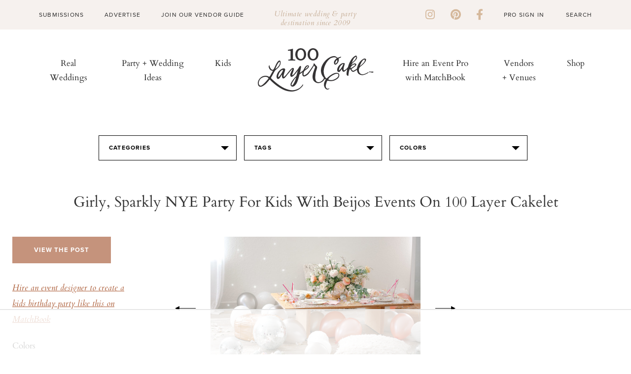

--- FILE ---
content_type: text/html; charset=UTF-8
request_url: https://www.100layercake.com/wedding-ideas/new-years-eve/192134/girly-sparkly-nye-party-for-kids-with-beijos-events-on-100-layer-cakelet
body_size: 9713
content:
<!doctype html>
<!--[if lt IE 7]>      <html class="no-js lt-ie9 lt-ie8 lt-ie7"> <![endif]-->
<!--[if IE 7]>         <html class="no-js lt-ie9 lt-ie8"> <![endif]-->
<!--[if IE 8]>         <html class="no-js lt-ie9"> <![endif]-->
<!--[if gt IE 8]><!--> <html class="no-js"> <!--<![endif]-->
<head>
	<title>Girly, sparkly NYE party for kids with Beijos Events on 100 Layer Cakelet | Wedding & Party Ideas | 100 Layer Cake</title>
<meta http-equiv="Content-Type" content="text/html; charset=utf-8" /><meta name="viewport" content="width=device-width, initial-scale=1">
<meta http-equiv="X-UA-Compatible" content="IE=Edge,chrome=1"/>
<meta name="p:domain_verify" content="f63a553e1c89edf72459757e16dc88eb"/>
<meta name="description" content="">
<meta property="fb:app_id" content="496625063758347"/>
<meta property="fb:admins" content="10155598700277102"/>
<meta property="fb:admins" content="10205144681790499"/>
<link rel="shortcut icon" href="/favicon.ico"/>
<link rel="apple-touch-icon" sizes="57x57" href="/apple-touch-icon-57x57.png">
<link rel="apple-touch-icon" sizes="60x60" href="/apple-touch-icon-60x60.png">
<link rel="apple-touch-icon" sizes="72x72" href="/apple-touch-icon-72x72.png">
<link rel="apple-touch-icon" sizes="76x76" href="/apple-touch-icon-76x76.png">
<link rel="apple-touch-icon" sizes="114x114" href="/apple-touch-icon-114x114.png">
<link rel="apple-touch-icon" sizes="120x120" href="/apple-touch-icon-120x120.png">
<link rel="apple-touch-icon" sizes="144x144" href="/apple-touch-icon-144x144.png">
<link rel="apple-touch-icon" sizes="152x152" href="/apple-touch-icon-152x152.png">
<link rel="apple-touch-icon" sizes="180x180" href="/apple-touch-icon-180x180.png">
<link rel="icon" type="image/png" href="/favicon-32x32.png" sizes="32x32">
<link rel="icon" type="image/png" href="/favicon-194x194.png" sizes="194x194">
<link rel="icon" type="image/png" href="/favicon-96x96.png" sizes="96x96">
<link rel="icon" type="image/png" href="/android-chrome-192x192.png" sizes="192x192">
<link rel="icon" type="image/png" href="/favicon-16x16.png" sizes="16x16">
<link rel="manifest" href="/manifest.json">
<link rel="mask-icon" href="/safari-pinned-tab.svg" color="#e590af">
<meta name="apple-mobile-web-app-title" content="100 Layer Cake">
<meta name="application-name" content="100 Layer Cake">
<meta name="msapplication-TileColor" content="#da532c">
<meta name="msapplication-TileImage" content="/mstile-144x144.png">
<meta name="theme-color" content="#ffffff">
<link rel="stylesheet" id="font-awesome-css" href="https://cdnjs.cloudflare.com/ajax/libs/font-awesome/6.1.1/css/all.min.css?ver=6.1.1" type="text/css" media="all">
<link rel="stylesheet" type="text/css" href="//fonts.googleapis.com/css?family=Cardo"/>
<link rel="stylesheet" href="https://cdn.jsdelivr.net/npm/bootstrap@4.3.1/dist/css/bootstrap.min.css"
      integrity="sha384-ggOyR0iXCbMQv3Xipma34MD+dH/1fQ784/j6cY/iJTQUOhcWr7x9JvoRxT2MZw1T" crossorigin="anonymous">

<!-- Google tag (gtag.js) -->
<script async src="https://www.googletagmanager.com/gtag/js?id=G-BKWQ46MQDS"></script>
<script>
	window.dataLayer = window.dataLayer || [];

	function gtag() {
		dataLayer.push(arguments);
	}

	gtag('js', new Date());

	gtag('config', 'G-BKWQ46MQDS');
	gtag('config', 'UA-7439893-2');
</script>

<!-- Pinterest Tag -->
<script>
	!function ( e ) {
		if ( !window.pintrk ) {
			window.pintrk = function () {
				window.pintrk.queue.push(Array.prototype.slice.call(arguments))
			};
			var n = window.pintrk;
			n.queue = [], n.version = "3.0";
			var t = document.createElement("script");
			t.async = !0, t.src = e;
			var r = document.getElementsByTagName("script")[0];
			r.parentNode.insertBefore(t, r)
		}
	}("https://s.pinimg.com/ct/core.js");
	pintrk('load', '2614418983097', { em: '<user_email_address>' });
	pintrk('page');
</script>
<noscript>
	<img height="1" width="1" style="display:none;" alt=""
	     src="https://ct.pinterest.com/v3/?event=init&tid=2614418983097&pd[em]=<hashed_email_address>&noscript=1"/>
</noscript>
<!-- end Pinterest Tag -->


<script src="https://code.jquery.com/jquery-3.3.1.slim.min.js" integrity="sha384-q8i/X+965DzO0rT7abK41JStQIAqVgRVzpbzo5smXKp4YfRvH+8abtTE1Pi6jizo" crossorigin="anonymous"></script>
<script src="https://cdn.jsdelivr.net/npm/popper.js@1.14.7/dist/umd/popper.min.js" integrity="sha384-UO2eT0CpHqdSJQ6hJty5KVphtPhzWj9WO1clHTMGa3JDZwrnQq4sF86dIHNDz0W1"
        crossorigin="anonymous"></script>
<script src="https://cdn.jsdelivr.net/npm/bootstrap@4.3.1/dist/js/bootstrap.min.js" integrity="sha384-JjSmVgyd0p3pXB1rRibZUAYoIIy6OrQ6VrjIEaFf/nJGzIxFDsf4x0xIM+B07jRM"
        crossorigin="anonymous"></script>
<script type="text/javascript" src="https://cdnjs.cloudflare.com/ajax/libs/font-awesome/6.1.1/js/all.min.js?ver=6.1.1" id="font-awesome-js"></script>
<script type="text/javascript" src="https://cdnjs.cloudflare.com/ajax/libs/font-awesome/6.1.1/js/v4-shims.min.js?ver=6.1.1" id="font-awesome-4-shim-js"></script>

			<meta property="og:image" content="http://100lclive.s3.amazonaws.com/img/ideas/landscape/192134.jpg"/>
	<script src="https://use.typekit.net/yrn2deh.js"></script><script>try{Typekit.load({ async: true });}catch(e){}</script><link href="https://fonts.googleapis.com/css?family=Cardo" rel="stylesheet" type="text/css"><link rel="stylesheet" type="text/css" media="all" href="/wp-content/themes/100layercake2022/style.css?ver=29" /><link rel="stylesheet" type="text/css" media="all" href="/wp-content/themes/100layercake2022/_static/styles/main.css?ver=29" /><link rel="stylesheet" type="text/css" media="all" href="/assets/css/v5/v5-wrap.css?ver=29" /><link rel="stylesheet" type="text/css" media="all" href="/assets/css/style.css?ver=29" /><link rel="stylesheet" type="text/css" media="all" href="/assets/css/style-modern.css?ver=1765152382" /><link rel="stylesheet" type="text/css" href="/assets/js/lib/fancybox/jquery.fancybox-1.3.1.css" /><script type="text/javascript" src="https://cdnjs.cloudflare.com/ajax/libs/modernizr/2.8.3/modernizr.min.js"></script><script type="text/javascript" src="https://cdnjs.cloudflare.com/ajax/libs/respond.js/1.4.2/respond.min.js"></script><script type="text/javascript" src="https://cdnjs.cloudflare.com/ajax/libs/js-cookie/2.1.0/js.cookie.min.js"></script>
</head>
<body class="cps ">
<div id="fb-root"></div><div id="fb-root"></div>
<script async defer crossorigin="anonymous" src="https://connect.facebook.net/en_US/sdk.js#xfbml=1&version=v9.0&appId=496625063758347&autoLogAppEvents=1" nonce="GD3qpj0q"></script>
<div id="container">
	<!-- Begin Hello Bar -->
<div id="hello-bar" class="alcwp">
  <div class="container">
    <div class="left">
      <div class="menu-hello-bar-left-container">
        <ul id="menu-hello-bar-left" class="menu">
          <li id="menu-item-481" class="menu-item menu-item-type-custom menu-item-object-custom menu-item-481"><a href="/submissions/">Submissions</a></li>
          <li id="menu-item-482" class="menu-item menu-item-type-custom menu-item-object-custom menu-item-482"><a href="/advertise/">Advertise</a></li>
          <li id="menu-item-483" class="menu-item menu-item-type-custom menu-item-object-custom menu-item-483"><a href="/wedding-vendors/grow-my-wedding-business">Join Our Vendor Guide</a></li>
        </ul>
      </div>
    </div>
    <div class="message">
      <p>Ultimate wedding &amp; party destination since 2009</p>
    </div>
    <div class="right">
      <div class="social-links">
        <a href="https://instagram.com/100_layercake/" target="_blank"><i class="fa fa-brands fa-instagram"></i></a>
        <a href="https://pinterest.com/100layercake/" target="_blank"><i class="fa fa-brands fa-pinterest"></i></a>
        <a href="https://www.facebook.com/100layercake" target="_blank"><i class="fa fa-brands fa-facebook-f"></i></a>
      </div>
      <div class="menu-hello-bar-right-container">
        <ul id="menu-hello-bar-right" class="menu">
                      <li id="menu-item-124" class="menu-item menu-item-type-custom menu-item-object-custom menu-item-124"><a href="/account/login/">Pro Sign In</a></li>
                    </ul>
      </div>
      <form method="get" id="search-form" action="/">
        <input type="text" class="search_input" value="Search" name="s" id="s" onfocus="if (this.value == 'Search') {this.value = '';}" onblur="if (this.value == '') {this.value = 'Search';}">
      </form>
    </div>
  </div>
</div>
<!-- Begin Header -->
<header id="header-main" class="alcwp">
  <a href="javascript:void(0)" id="mobile-nav-toggle">
    <span></span>
    <span></span>
    <span></span>
  </a>
  <div class="container">
    <div id="menu-left" class="nav-bar">
      <nav id="menu" class="nav-menu" role="navigation">
        <ul class="nav-list">
          <li id="menu-item-510" class="menu-item menu-item-type-taxonomy menu-item-object-category menu-item-510"><a href="/category/real-weddings/">Real Weddings</a></li>
          <li id="menu-item-490" class="menu-item menu-item-type-custom menu-item-object-custom menu-item-490"><a href="/wedding-ideas/">Party + Wedding Ideas</a></li>
          <li id="menu-item-491" class="menu-item menu-item-type-custom menu-item-object-custom menu-item-491"><a href="/category/kids-parties/">Kids</a></li>
        </ul>
      </nav>
    </div>

    <div id="logo">
      <a href="/" target="_self" class="logo"><img src="/wp-content/uploads/2022/09/logo.svg" alt="100 Layer Cake"></a>
    </div>

    <div id="menu-right" class="nav-bar">
      <nav id="menu" class="nav-menu" role="navigation">
        <ul class="nav-list">
          <li id="menu-item-492" class="menu-item menu-item-type-custom menu-item-object-custom menu-item-492"><a target="_blank" rel="noopener" href="https://www.matchbook.app">Hire an Event Pro with MatchBook</a></li>
          <li id="menu-item-493" class="menu-item menu-item-type-custom menu-item-object-custom menu-item-493"><a href="/wedding-vendors/">Vendors + Venues</a></li>
          <li id="menu-item-126387" class="menu-item menu-item-type-post_type menu-item-object-page menu-item-126387"><a href="/wedding-dresses/">Shop</a></li>
        </ul>
      </nav>
    </div>
  </div>
</header>
<!-- Begin Slideout Menu -->
<div id="slideout-menu" class="alcwp">
  <div id="mobile-search">
    <form method="get" id="search-form" action="/">
      <input type="text" class="search_input" value="Search" name="s" id="s" onfocus="if (this.value == 'Search') {this.value = '';}" onblur="if (this.value == '') {this.value = 'Search';}">
    </form>
  </div>
  <nav id="slideout-nav">
    <div id="menu-padding">
      <div class="menu-mobile-top-container">
        <ul id="menu-mobile-top" class="menu">
          <li id="menu-item-547" class="menu-item menu-item-type-taxonomy menu-item-object-category menu-item-547"><a href="/category/real-weddings/">Real Weddings</a></li>
          <li id="menu-item-182" class="menu-item menu-item-type-custom menu-item-object-custom menu-item-182"><a href="/wedding-ideas/">Party + Wedding Ideas</a></li>
          <li id="menu-item-487" class="menu-item menu-item-type-custom menu-item-object-custom menu-item-487"><a href="/kids-parties/">Kids</a></li>
          <li id="menu-item-488" class="menu-item menu-item-type-custom menu-item-object-custom menu-item-488"><a target="_blank" rel="noopener" href="https://www.matchbook.app">Hire an Event Pro with MatchBook</a></li>
          <li id="menu-item-489" class="menu-item menu-item-type-custom menu-item-object-custom menu-item-489"><a href="/wedding-vendors/">Vendors + Venues</a></li>
          <li id="menu-item-126395" class="menu-item menu-item-type-post_type menu-item-object-page menu-item-126395"><a href="/wedding-dresses/">Shop</a></li>
        </ul>
      </div>
      <div class="menu-mobile-lower-container">
        <ul id="menu-mobile-lower" class="menu">
          <li id="menu-item-484" class="menu-item menu-item-type-custom menu-item-object-custom menu-item-484"><a href="/submissions/">Submissions</a></li>
          <li id="menu-item-485" class="menu-item menu-item-type-custom menu-item-object-custom menu-item-485"><a href="/advertise/">Advertise</a></li>
          <li id="menu-item-486" class="menu-item menu-item-type-custom menu-item-object-custom menu-item-486"><a href="/wedding-vendors/grow-my-wedding-business/">Join Our Vendor Guide</a></li>
                      <li id="menu-item-191" class="menu-item menu-item-type-custom menu-item-object-custom menu-item-191"><a href="/account/login/">Pro Sign In</a></li>
                    <li id="menu-item-192" class="menu-item menu-item-type-custom menu-item-object-custom menu-item-192"><a href="https://www.matchbook.app/signup-pro/">Apply to be a Matchbook Pro</a></li>
        </ul>
      </div>
      <div class="social-links">
        <a href="https://instagram.com/100_layercake/" target="_blank"><i class="fa fa-brands fa-instagram"></i></a>
        <a href="https://pinterest.com/100layercake/" target="_blank"><i class="fa fa-brands fa-pinterest"></i></a>
        <a href="https://www.facebook.com/100layercake" target="_blank"><i class="fa fa-brands fa-facebook-f"></i></a>
      </div>
    </div>
  </nav>
  <a href="javascript:void(0)" id="mobile-nav-close">
    <span></span>
    <span></span>
  </a>
</div>	
			<div class="v5-page-top">
				<script type="text/javascript" src="https://s7.addthis.com/js/300/addthis_widget.js#pubid=ra-50ab4c3f4e0fadf7"></script>
	<div id="main" role="main">
				<div class="idea-filter text-center">
	<div class="selector categories">
		<em>Categories</em>
		<section>
			<ul class="selector-links">
								<li><a href="/wedding-ideas/baby-shower/">Baby Shower</a></li>
								<li><a href="/wedding-ideas/bachelorette-party/">Bachelorette Party</a></li>
								<li><a href="/wedding-ideas/birthday-party/">Birthday Party</a></li>
								<li><a href="/wedding-ideas/bouquets/">Bouquets</a></li>
								<li><a href="/wedding-ideas/bridal-accessories/">Bridal Accessories</a></li>
								<li><a href="/wedding-ideas/bridal-shower/">Bridal Shower</a></li>
								<li><a href="/wedding-ideas/bride/">Bride</a></li>
								<li><a href="/wedding-ideas/bridesmaids/">Bridesmaids</a></li>
								<li><a href="/wedding-ideas/cakes/">Cakes</a></li>
								<li><a href="/wedding-ideas/calligraphy/">Calligraphy</a></li>
								<li><a href="/wedding-ideas/ceremony/">Ceremony</a></li>
								<li><a href="/wedding-ideas/decor/">Decor</a></li>
								<li><a href="/wedding-ideas/dessert-table/">Dessert Table</a></li>
								<li><a href="/wedding-ideas/diy-project/">DIY Project</a></li>
								<li><a href="/wedding-ideas/engagement-photos/">Engagement Photos</a></li>
								<li><a href="/wedding-ideas/entertaining/">Entertaining</a></li>
								<li><a href="/wedding-ideas/escort-cards/">Escort Cards</a></li>
								<li><a href="/wedding-ideas/family-photos/">Family Photos</a></li>
								<li><a href="/wedding-ideas/favors/">Favors</a></li>
								<li><a href="/wedding-ideas/flower-girls/">Flower Girls</a></li>
								<li><a href="/wedding-ideas/flowers/">Flowers</a></li>
								<li><a href="/wedding-ideas/food-drink/">Food & Drink</a></li>
								<li><a href="/wedding-ideas/groom/">Groom</a></li>
								<li><a href="/wedding-ideas/groomsmen/">Groomsmen</a></li>
								<li><a href="/wedding-ideas/home/">Home</a></li>
								<li><a href="/wedding-ideas/honeymoon/">Honeymoon</a></li>
								<li><a href="/wedding-ideas/invitations/">Invitations</a></li>
								<li><a href="/wedding-ideas/jewelry/">Jewelry</a></li>
								<li><a href="/wedding-ideas/kids-birthday-parties/">Kids Birthday Parties</a></li>
								<li><a href="/wedding-ideas/kids-rooms/">Kids Rooms</a></li>
								<li><a href="/wedding-ideas/maternity-photos/">Maternity Photos</a></li>
								<li><a href="/wedding-ideas/modern-ranch-wedding-ideas/">Modern ranch wedding ideas</a></li>
								<li><a href="/wedding-ideas/newborn-photos/">Newborn Photos</a></li>
								<li><a href="/wedding-ideas/nursery-decor/">Nursery Decor</a></li>
								<li><a href="/wedding-ideas/parties/">Parties</a></li>
								<li><a href="/wedding-ideas/portraits/">Portraits</a></li>
								<li><a href="/wedding-ideas/reception/">Reception</a></li>
								<li><a href="/wedding-ideas/ring-bearer/">Ring Bearer</a></li>
								<li><a href="/wedding-ideas/rings/">Rings</a></li>
								<li><a href="/wedding-ideas/shared-girls-room-from-painted-sidewalks/">Shared Girl's Room from Painted Sidewalks</a></li>
								<li><a href="/wedding-ideas/shoes/">Shoes</a></li>
								<li><a href="/wedding-ideas/tablescape/">Tablescape</a></li>
								<li><a href="/wedding-ideas/travel/">Travel</a></li>
								<li><a href="/wedding-ideas/venue/">Venue</a></li>
								<li><a href="/wedding-ideas/wedding-dresses/">Wedding Dresses</a></li>
							</ul>
		</section>
	</div>
	<div class="selector tags">
		<em>Tags</em>
		<section class="letter-tabs">
			<nav>
				<ul>
										<li><a data-tab="A">A</a></li>
										<li><a data-tab="B">B</a></li>
										<li><a data-tab="C">C</a></li>
										<li><a data-tab="D">D</a></li>
										<li><a data-tab="E">E</a></li>
										<li><a data-tab="F">F</a></li>
										<li><a data-tab="G">G</a></li>
										<li><a data-tab="H">H</a></li>
										<li><a data-tab="I">I</a></li>
										<li><a data-tab="J">J</a></li>
										<li><a data-tab="K">K</a></li>
										<li><a data-tab="L">L</a></li>
										<li><a data-tab="M">M</a></li>
										<li><a data-tab="N">N</a></li>
										<li><a data-tab="O">O</a></li>
										<li><a data-tab="P">P</a></li>
										<li><a data-tab="Q">Q</a></li>
										<li><a data-tab="R">R</a></li>
										<li><a data-tab="S">S</a></li>
										<li><a data-tab="T">T</a></li>
										<li><a data-tab="U">U</a></li>
										<li><a data-tab="V">V</a></li>
										<li><a data-tab="W">W</a></li>
										<li><a data-tab="X">X</a></li>
										<li><a data-tab="Y">Y</a></li>
										<li><a data-tab="Z">Z</a></li>
										<li><a data-tab="#">#</a></li>
									</ul>
			</nav>
			<ul>
									<li data-tab="A" >
						<ul class="selector-links">
																					<li><a href="/wedding-ideas/air-plant/">Air Plant</a></li>
																												<li><a href="/wedding-ideas/alicia-magnuson-photo/">Alicia Magnuson Photo</a></li>
																												<li><a href="/wedding-ideas/altar/">Altar</a></li>
																												<li><a href="/wedding-ideas/anemone/">Anemone</a></li>
																												<li><a href="/wedding-ideas/animals/">Animals</a></li>
																												<li><a href="/wedding-ideas/arbor/">Arbor</a></li>
																												<li><a href="/wedding-ideas/art-deco/">Art Deco</a></li>
																				</ul>
					</li>
									<li data-tab="B" style="display: none;">
						<ul class="selector-links">
																					<li><a href="/wedding-ideas/backdrop/">Backdrop</a></li>
																												<li><a href="/wedding-ideas/backyard/">Backyard</a></li>
																												<li><a href="/wedding-ideas/balloons/">Balloons</a></li>
																												<li><a href="/wedding-ideas/bar/">Bar</a></li>
																												<li><a href="/wedding-ideas/bar-cart/">Bar Cart</a></li>
																												<li><a href="/wedding-ideas/barn/">Barn</a></li>
																												<li><a href="/wedding-ideas/bathroom/">Bathroom</a></li>
																												<li><a href="/wedding-ideas/beach/">Beach</a></li>
																												<li><a href="/wedding-ideas/bell/">Bell</a></li>
																												<li><a href="/wedding-ideas/bicycle/">Bicycle</a></li>
																												<li><a href="/wedding-ideas/bohemian/">Bohemian</a></li>
																												<li><a href="/wedding-ideas/boutonnire/">Boutonnière</a></li>
																												<li><a href="/wedding-ideas/bow-tie/">Bow Tie</a></li>
																												<li><a href="/wedding-ideas/brunch/">Brunch</a></li>
																				</ul>
					</li>
									<li data-tab="C" style="display: none;">
						<ul class="selector-links">
																					<li><a href="/wedding-ideas/cactus/">Cactus</a></li>
																												<li><a href="/wedding-ideas/cake-topper/">Cake topper</a></li>
																												<li><a href="/wedding-ideas/candles/">Candles</a></li>
																												<li><a href="/wedding-ideas/candy/">Candy</a></li>
																												<li><a href="/wedding-ideas/car/">Car</a></li>
																												<li><a href="/wedding-ideas/chalkboard/">Chalkboard</a></li>
																												<li><a href="/wedding-ideas/cheese-plate/">Cheese Plate</a></li>
																												<li><a href="/wedding-ideas/coasters/">Coasters</a></li>
																												<li><a href="/wedding-ideas/cocktail-napkin/">Cocktail napkin</a></li>
																												<li><a href="/wedding-ideas/cocktail-stirrer/">Cocktail Stirrer</a></li>
																												<li><a href="/wedding-ideas/cocktails/">Cocktails</a></li>
																												<li><a href="/wedding-ideas/confetti/">Confetti</a></li>
																												<li><a href="/wedding-ideas/cookies/">Cookies</a></li>
																												<li><a href="/wedding-ideas/corsage/">Corsage</a></li>
																												<li><a href="/wedding-ideas/covid-19/">Covid 19</a></li>
																												<li><a href="/wedding-ideas/cupcakes/">Cupcakes</a></li>
																				</ul>
					</li>
									<li data-tab="D" style="display: none;">
						<ul class="selector-links">
																					<li><a href="/wedding-ideas/dahlia/">Dahlia</a></li>
																												<li><a href="/wedding-ideas/dance-floor/">Dance Floor</a></li>
																												<li><a href="/wedding-ideas/desert/">Desert</a></li>
																												<li><a href="/wedding-ideas/dip-dyed/">Dip dyed</a></li>
																												<li><a href="/wedding-ideas/disco-ball/">Disco ball</a></li>
																												<li><a href="/wedding-ideas/donuts/">Donuts</a></li>
																				</ul>
					</li>
									<li data-tab="E" style="display: none;">
						<ul class="selector-links">
																					<li><a href="/wedding-ideas/easter/">Easter</a></li>
																												<li><a href="/wedding-ideas/elegant/">Elegant</a></li>
																												<li><a href="/wedding-ideas/elopement/">Elopement</a></li>
																												<li><a href="/wedding-ideas/eucalyptus/">Eucalyptus</a></li>
																				</ul>
					</li>
									<li data-tab="F" style="display: none;">
						<ul class="selector-links">
																					<li><a href="/wedding-ideas/fall/">Fall</a></li>
																												<li><a href="/wedding-ideas/farm/">Farm</a></li>
																												<li><a href="/wedding-ideas/father-of-the-bride/">Father of the bride</a></li>
																												<li><a href="/wedding-ideas/feathers/">Feathers</a></li>
																												<li><a href="/wedding-ideas/first-dance/">First Dance</a></li>
																												<li><a href="/wedding-ideas/first-look/">First look</a></li>
																												<li><a href="/wedding-ideas/flower-crown/">Flower Crown</a></li>
																												<li><a href="/wedding-ideas/food-truck/">food truck</a></li>
																												<li><a href="/wedding-ideas/fringe/">Fringe</a></li>
																												<li><a href="/wedding-ideas/furniture-rentals/">Furniture Rentals</a></li>
																				</ul>
					</li>
									<li data-tab="G" style="display: none;">
						<ul class="selector-links">
																					<li><a href="/wedding-ideas/garden/">Garden</a></li>
																												<li><a href="/wedding-ideas/garland/">Garland</a></li>
																												<li><a href="/wedding-ideas/geometric/">Geometric</a></li>
																												<li><a href="/wedding-ideas/gift-table/">Gift table</a></li>
																												<li><a href="/wedding-ideas/glamping/">Glamping</a></li>
																												<li><a href="/wedding-ideas/glassware/">Glassware</a></li>
																												<li><a href="/wedding-ideas/greenhouse/">Greenhouse</a></li>
																												<li><a href="/wedding-ideas/guest-tote/">Guest Tote</a></li>
																												<li><a href="/wedding-ideas/guestbook/">Guestbook</a></li>
																				</ul>
					</li>
									<li data-tab="H" style="display: none;">
						<ul class="selector-links">
																					<li><a href="/wedding-ideas/hairstyles/">Hairstyles</a></li>
																												<li><a href="/wedding-ideas/halloween/">Halloween</a></li>
																												<li><a href="/wedding-ideas/headpiece/">Headpiece</a></li>
																												<li><a href="/wedding-ideas/heart/">Heart</a></li>
																												<li><a href="/wedding-ideas/holiday/">Holiday</a></li>
																												<li><a href="/wedding-ideas/hydrangea/">Hydrangea</a></li>
																				</ul>
					</li>
									<li data-tab="I" style="display: none;">
						<ul class="selector-links">
																					<li><a href="/wedding-ideas/ice-cream/">Ice Cream</a></li>
																												<li><a href="/wedding-ideas/indian-wedding/">Indian wedding</a></li>
																												<li><a href="/wedding-ideas/indigo/">Indigo</a></li>
																												<li><a href="/wedding-ideas/industrial/">industrial</a></li>
																												<li><a href="/wedding-ideas/interiors/">Interiors</a></li>
																												<li><a href="/wedding-ideas/italy/">Italy</a></li>
																				</ul>
					</li>
									<li data-tab="J" style="display: none;">
						<ul class="selector-links">
																					<li><a href="/wedding-ideas/jenny-packham/">Jenny Packham</a></li>
																				</ul>
					</li>
									<li data-tab="K" style="display: none;">
						<ul class="selector-links">
													</ul>
					</li>
									<li data-tab="L" style="display: none;">
						<ul class="selector-links">
																					<li><a href="/wedding-ideas/lace/">Lace</a></li>
																												<li><a href="/wedding-ideas/lighting/">Lighting</a></li>
																												<li><a href="/wedding-ideas/lounge/">Lounge</a></li>
																				</ul>
					</li>
									<li data-tab="M" style="display: none;">
						<ul class="selector-links">
																					<li><a href="/wedding-ideas/macarons/">Macarons</a></li>
																												<li><a href="/wedding-ideas/macrame/">Macrame</a></li>
																												<li><a href="/wedding-ideas/makeup/">Makeup</a></li>
																												<li><a href="/wedding-ideas/marble/">marble</a></li>
																												<li><a href="/wedding-ideas/mason-jar/">Mason Jar</a></li>
																												<li><a href="/wedding-ideas/menu/">Menu</a></li>
																												<li><a href="/wedding-ideas/mexican/">Mexican</a></li>
																												<li><a href="/wedding-ideas/minimal/">minimal</a></li>
																												<li><a href="/wedding-ideas/modern/">Modern</a></li>
																												<li><a href="/wedding-ideas/monogram/">Monogram</a></li>
																												<li><a href="/wedding-ideas/monstera-leaf/">Monstera Leaf</a></li>
																												<li><a href="/wedding-ideas/multicultural/">Multicultural</a></li>
																				</ul>
					</li>
									<li data-tab="N" style="display: none;">
						<ul class="selector-links">
																					<li><a href="/wedding-ideas/nails/">Nails</a></li>
																												<li><a href="/wedding-ideas/naked-cake/">Naked Cake</a></li>
																												<li><a href="/wedding-ideas/napkins/">Napkins</a></li>
																												<li><a href="/wedding-ideas/nautical/">Nautical</a></li>
																												<li><a href="/wedding-ideas/neon/">Neon</a></li>
																												<li><a href="/wedding-ideas/new-years-eve/">New Year's Eve</a></li>
																				</ul>
					</li>
									<li data-tab="O" style="display: none;">
						<ul class="selector-links">
																					<li><a href="/wedding-ideas/ombre/">Ombre</a></li>
																												<li><a href="/wedding-ideas/organic/">Organic</a></li>
																				</ul>
					</li>
									<li data-tab="P" style="display: none;">
						<ul class="selector-links">
																					<li><a href="/wedding-ideas/palm-springs/">Palm Springs</a></li>
																												<li><a href="/wedding-ideas/pampas-grass/">pampas grass</a></li>
																												<li><a href="/wedding-ideas/papel-picado/">Papel Picado</a></li>
																												<li><a href="/wedding-ideas/paper-flowers/">Paper Flowers</a></li>
																												<li><a href="/wedding-ideas/pastel/">Pastel</a></li>
																												<li><a href="/wedding-ideas/peony/">Peony</a></li>
																												<li><a href="/wedding-ideas/photo-booth/">Photo Booth</a></li>
																												<li><a href="/wedding-ideas/pinata/">Piñata</a></li>
																												<li><a href="/wedding-ideas/picnic/">Picnic</a></li>
																												<li><a href="/wedding-ideas/pie/">Pie</a></li>
																												<li><a href="/wedding-ideas/pineapple/">Pineapple</a></li>
																												<li><a href="/wedding-ideas/pinwheels/">Pinwheels</a></li>
																												<li><a href="/wedding-ideas/place-setting/">Place Setting</a></li>
																												<li><a href="/wedding-ideas/polka-dots/">Polka Dots</a></li>
																												<li><a href="/wedding-ideas/poppy/">Poppy</a></li>
																												<li><a href="/wedding-ideas/popsicle/">Popsicle</a></li>
																												<li><a href="/wedding-ideas/proposal/">Proposal</a></li>
																												<li><a href="/wedding-ideas/protea/">Protea</a></li>
																												<li><a href="/wedding-ideas/pumpkins/">Pumpkins</a></li>
																				</ul>
					</li>
									<li data-tab="Q" style="display: none;">
						<ul class="selector-links">
													</ul>
					</li>
									<li data-tab="R" style="display: none;">
						<ul class="selector-links">
																					<li><a href="/wedding-ideas/rainbow/">rainbow</a></li>
																												<li><a href="/wedding-ideas/ranch/">Ranch</a></li>
																												<li><a href="/wedding-ideas/ranunculus/">Ranunculus</a></li>
																																										<li><a href="/wedding-ideas/reception-dress/">Reception Dress</a></li>
																												<li><a href="/wedding-ideas/retro/">Retro</a></li>
																												<li><a href="/wedding-ideas/ribbon/">Ribbon</a></li>
																												<li><a href="/wedding-ideas/ring-bearer/">Ring Bearer</a></li>
																												<li><a href="/wedding-ideas/romantic/">Romantic</a></li>
																												<li><a href="/wedding-ideas/roses/">Roses</a></li>
																												<li><a href="/wedding-ideas/rustic/">Rustic</a></li>
																				</ul>
					</li>
									<li data-tab="S" style="display: none;">
						<ul class="selector-links">
																					<li><a href="/wedding-ideas/seating-chart/">seating chart</a></li>
																												<li><a href="/wedding-ideas/signage/">Signage</a></li>
																												<li><a href="/wedding-ideas/sparklers/">Sparklers</a></li>
																												<li><a href="/wedding-ideas/spring/">Spring</a></li>
																												<li><a href="/wedding-ideas/straws/">Straws</a></li>
																												<li><a href="/wedding-ideas/succulents/">Succulents</a></li>
																												<li><a href="/wedding-ideas/summer/">Summer</a></li>
																												<li><a href="/wedding-ideas/sweetheart-table/">Sweetheart table</a></li>
																				</ul>
					</li>
									<li data-tab="T" style="display: none;">
						<ul class="selector-links">
																					<li><a href="/wedding-ideas/table-number/">Table Number</a></li>
																												<li><a href="/wedding-ideas/tassels/">Tassels</a></li>
																												<li><a href="/wedding-ideas/teepee/">Teepee</a></li>
																												<li><a href="/wedding-ideas/tent/">tent</a></li>
																												<li><a href="/wedding-ideas/thanksgiving/">Thanksgiving</a></li>
																												<li><a href="/wedding-ideas/transportation/">Transportation</a></li>
																												<li><a href="/wedding-ideas/tropical/">Tropical</a></li>
																												<li><a href="/wedding-ideas/tulips/">Tulips</a></li>
																				</ul>
					</li>
									<li data-tab="U" style="display: none;">
						<ul class="selector-links">
																					<li><a href="/wedding-ideas/urban/">Urban</a></li>
																				</ul>
					</li>
									<li data-tab="V" style="display: none;">
						<ul class="selector-links">
																					<li><a href="/wedding-ideas/valentines-day/">Valentine's Day</a></li>
																												<li><a href="/wedding-ideas/veil/">Veil</a></li>
																												<li><a href="/wedding-ideas/vineyard/">Vineyard</a></li>
																												<li><a href="/wedding-ideas/vintage/">Vintage</a></li>
																				</ul>
					</li>
									<li data-tab="W" style="display: none;">
						<ul class="selector-links">
																					<li><a href="/wedding-ideas/watercolor/">Watercolor</a></li>
																												<li><a href="/wedding-ideas/wedding-party/">Wedding Party</a></li>
																												<li><a href="/wedding-ideas/whimsical/">Whimsical</a></li>
																												<li><a href="/wedding-ideas/winery/">winery</a></li>
																												<li><a href="/wedding-ideas/winter/">Winter</a></li>
																												<li><a href="/wedding-ideas/wreath/">Wreath</a></li>
																												<li><a href="/wedding-ideas/wristlet/">Wristlet</a></li>
																				</ul>
					</li>
									<li data-tab="X" style="display: none;">
						<ul class="selector-links">
													</ul>
					</li>
									<li data-tab="Y" style="display: none;">
						<ul class="selector-links">
													</ul>
					</li>
									<li data-tab="Z" style="display: none;">
						<ul class="selector-links">
													</ul>
					</li>
									<li data-tab="#" style="display: none;">
						<ul class="selector-links">
													</ul>
					</li>
							</ul>
		</section>
	</div>
	<div class="selector colors" >
		<em>Colors</em>
		<section>
			<ul class="selector-links">
								<li><a href="/wedding-ideas/black/" style="background-color: #000000;" title="Black">Black</a></li>
								<li><a href="/wedding-ideas/blue/" style="background-color: #055fa8;" title="Blue">Blue</a></li>
								<li><a href="/wedding-ideas/green/" style="background-color: #0ba600;" title="Green">Green</a></li>
								<li><a href="/wedding-ideas/aqua/" style="background-color: #5cd6ff;" title="Aqua">Aqua</a></li>
								<li><a href="/wedding-ideas/purple/" style="background-color: #5e287d;" title="Purple">Purple</a></li>
								<li><a href="/wedding-ideas/marsala/" style="background-color: #611515;" title="Marsala">Marsala</a></li>
								<li><a href="/wedding-ideas/brown/" style="background-color: #7a4500;" title="Brown">Brown</a></li>
								<li><a href="/wedding-ideas/plum/" style="background-color: #8a1e56;" title="Plum">Plum</a></li>
								<li><a href="/wedding-ideas/burgundy/" style="background-color: #943131;" title="Burgundy">Burgundy</a></li>
								<li><a href="/wedding-ideas/grey/" style="background-color: #a3a3a3;" title="Grey">Grey</a></li>
								<li><a href="/wedding-ideas/robins-egg-blue/" style="background-color: #c8e8f0;" title="Robin's Egg Blue">Robin's Egg Blue</a></li>
								<li><a href="/wedding-ideas/rose-gold/" style="background-color: #cc865e;" title="Rose Gold">Rose Gold</a></li>
								<li><a href="/wedding-ideas/copper/" style="background-color: #d1a74b;" title="Copper">Copper</a></li>
								<li><a href="/wedding-ideas/mint/" style="background-color: #d1ffef;" title="Mint">Mint</a></li>
								<li><a href="/wedding-ideas/light-blue/" style="background-color: #e5feff;" title="Light Blue">Light Blue</a></li>
								<li><a href="/wedding-ideas/silver/" style="background-color: #e6e6e6;" title="Silver">Silver</a></li>
								<li><a href="/wedding-ideas/red/" style="background-color: #f51818;" title="Red">Red</a></li>
								<li><a href="/wedding-ideas/gold/" style="background-color: #f5dba4;" title="Gold">Gold</a></li>
								<li><a href="/wedding-ideas/blush/" style="background-color: #f7dccd;" title="Blush">Blush</a></li>
								<li><a href="/wedding-ideas/coral/" style="background-color: #fc7272;" title="Coral">Coral</a></li>
								<li><a href="/wedding-ideas/peach/" style="background-color: #fccaa1;" title="Peach">Peach</a></li>
								<li><a href="/wedding-ideas/fuchsia/" style="background-color: #ff0890;" title="Fuchsia">Fuchsia</a></li>
								<li><a href="/wedding-ideas/orange/" style="background-color: #ff8826;" title="Orange">Orange</a></li>
								<li><a href="/wedding-ideas/pink/" style="background-color: #ffb2b2;" title="Pink">Pink</a></li>
								<li><a href="/wedding-ideas/yellow/" style="background-color: #fff70f;" title="Yellow">Yellow</a></li>
								<li><a href="/wedding-ideas/cream/" style="background-color: #fff8ed;" title="Cream">Cream</a></li>
								<li><a href="/wedding-ideas/beige/" style="background-color: #fff8f5;" title="Beige">Beige</a></li>
								<li><a href="/wedding-ideas/white/" style="background-color: #ffffff;" title="White">White</a></li>
							</ul>
		</section>
	</div>
	</div>
    <div>
      <h1 class="idea-title">Girly, sparkly NYE party for kids with Beijos Events on 100 Layer Cakelet</h1>
    </div>
		<div id="idea-gallery" class="row">
      <div class="col-md-3">
        <div class="idea-meta-info">
          <div class="idea-details">
                          <a href="http://cakelet.100layercake.com/?p=37482" class="mb-3 button medium clay">View The Post</a>
                        <div class="idea-tag-group">
              <ul><li>
            <a href="https://www.matchbook.app/?category=event-planning&subcategory=kids-birthday-parties" target="_blank" class="matchbook mb-3 clay">Hire an event designer to create a kids birthday party like this on MatchBook</a>
            </li></ul></div>
                        <div class="idea-tag-group">
              <h4>Colors</h4>
              <ul class="colors">
                                <li><a href="/wedding-ideas/silver/" title="Silver">Silver</a></li>
                              </ul>
            </div>
            

                        <div class="idea-tag-group">
              <h4>Categories</h4>
              <ul>
                                <li><a href="/wedding-ideas/kids-birthday-parties/">Kids Birthday Parties</a></li>
                              </ul>
            </div>
            
                        <div class="idea-tag-group">
              <h4>Tags</h4>
              <ul>
                                <li><a href="/wedding-ideas/balloons/">Balloons</a></li>
                                <li><a href="/wedding-ideas/new-years-eve/">New Year's Eve</a></li>
                              </ul>
            </div>
            
            <div class="idea-tag-group">
              <h4>Credits</h4>
              <ul>
                                                    <li><a href="/wedding-ideas/busy-bee-floral-design/" class="flower link">Busy Bee Floral Design</a></li>
                                                                </ul>
            </div>
          </div>
        </div>
      </div>
      <div class="col-md-9 col-lg-6 text-center">  
        <div class="idea-photo text-center">
          <div class="idea-image d-flex align-items-center">
                          <a href="/wedding-ideas/new-years-eve/192138/girly-sparkly-nye-party-for-kids-with-beijos-events-on-100-layer-cakelet#idea-gallery" title="Girly, sparkly NYE party for kids with Beijos Events on 100 Layer Cakelet" class="prev">Previous</a>
                        <div class="img-wrap">
              <img class="img-fluid" src="//d22fxjy4dnc396.cloudfront.net/img/ideas/landscape/192134.jpg?a=1765152382.3463" alt="Girly, sparkly NYE party for kids with Beijos Events on 100 Layer Cakelet" />
            </div>
                          <a href="/wedding-ideas/new-years-eve/192132/girly-sparkly-nye-party-for-kids-with-beijos-events-on-100-layer-cakelet#idea-gallery" title="Girly, sparkly NYE party for kids with Beijos Events on 100 Layer Cakelet" class="next">Next</a>
                      </div>

                    
                  </div>
      </div>
			<div class="col-md-3 idea-sidebar"></div>
		</div>
	</div>
		</div>
			
	<div class="modal--updated newsletter-modal modal--large" data-modal-trigger="timeout" data-modal-trigger-seconds="15" id="newsletter-modal">
	<div class="modal-wrapper" style="background-image: url('/assets/img/site/backgrounds/newsletter_modal_bg.png');">
		<a href="#" class="modal-close">
	<svg xmlns="http://www.w3.org/2000/svg" xmlns:xlink="http://www.w3.org/1999/xlink" width="18" height="18">
		<path fill="none" stroke="#ffffff" stroke-width="1" stroke-linecap="square" stroke-miterlimit="10" transform="translate(0.0917969 0.707031)"
		      d="M0.61538464 0.61538464L15.384615 15.384615" fill-rule="evenodd"/>
		<path fill="none" stroke="#ffffff" stroke-width="1" stroke-linecap="square" stroke-miterlimit="10" transform="translate(1.0918 0.707031)" d="M0 15L15 0"
		      fill-rule="evenodd"/>
	</svg>
</a>
		
		<h1><span style="font-style: italic;">the</span> <br>100 Layer Cake <br><span style="font-style: italic;display:inline-block;margin-top:16px;">Newsletter</span></h1>
		
		<div class="newsletter-form-wrapper">
			<label class="newsletter-form--info">
				Want The Latest In Weddings and Events, Fashion & Lifestyle Delivered to Your Inbox?
			</label>
			<script>
	function onSubmit( token ) {
		document.getElementById("newsletterPage").submit();
	}
</script>
<form style="padding: 19px 0 60px;" class="js-cm-form form-3" id="newsletterPage" action="https://www.createsend.com/t/subscribeerror?description=" method="post"
      data-id="5B5E7037DA78A748374AD499497E309E5FB1D50931E568F3EA9836C4DC5073BDDBD7EFB5FF99910FDF5394BD98549BFD333226335C4DDB781C534468B1454165" name="newsletterFormModule">
	<input placeholder="ENTER YOUR EMAIL ADDRESS"
	       autocomplete="Email" aria-label="Email" class="js-cm-email-input qa-input-email" id="fieldEmail" maxlength="200" name="email"
	       required="" type="text"><input type="submit" data-callback="onSubmit" value="Sign Up"><br>
</form>		</div>
		
		<div class="newsletter--bottom-wrapper">
			<img src="/assets/img/site/misc/100lc_logo_inverted.svg" width="165"/>
			
			<label class="newsletter-disclaimer">BY ENTERING MY EMAIL I AGREE TO THE 100 LAYER CAKE PRIVACY POLICY (WE WON'T SHARE YOUR DATA & YOU CAN UNSUBSCRIBE AT
				ANYTIME</label>
		</div>
	</div>
</div><footer id="main-footer" class="container-wide alcwp">
	<div class="container">
		<div class="footer-top">
			<div class="left">
				<div class="logo">
					<img src="/wp-content/uploads/2022/09/logo.svg" alt=""></div>
				<div class="description">
					<p><span class="font-20">Say I Do to the 100 Layer Cake newsletter for wedding </span><span
							class="font-20">inspiration, tips and trends delivered right to you!</span></p>
					<script>
	function onSubmit( token ) {
		document.getElementById("newsletterForm").submit();
	}
</script>
<form style="padding: 19px 0 60px;" class="js-cm-form form-3" id="newsletterForm" action="https://www.createsend.com/t/subscribeerror?description=" method="post"
      data-id="5B5E7037DA78A748374AD499497E309E5FB1D50931E568F3EA9836C4DC5073BDDBD7EFB5FF99910FDF5394BD98549BFD333226335C4DDB781C534468B1454165" name="newsletterFormModule">
	<input placeholder="Email address, pretty please"
	       autocomplete="Email" aria-label="Email" class="js-cm-email-input qa-input-email" id="fieldEmail" maxlength="200" name="email"
	       required="" type="text"><input type="submit" data-callback="onSubmit" value="Sign Up"><br>
</form>				</div>
				<div class="show-desktop">
					<div class="social-links"><a href="https://instagram.com/100_layercake/" target="_blank"><i class="fa fa-brands fa-instagram"></i></a><a
							href="https://pinterest.com/100layercake/" target="_blank"><i class="fa fa-brands fa-pinterest"></i></a><a href="https://twitter.com/100layercake"
					                                                                                                                   target="_blank"><i
								class="fa fa-brands fa-twitter"></i></a><a href="https://www.facebook.com/100layercake" target="_blank"><i
								class="fa fa-brands fa-facebook-f"></i></a></div>
				</div>
			</div>
			<div class="right">
				<div class="menu">
					<h4>Planning + Inspiration</h4>
					<ul class="nav-list">
						<li id="menu-item-448" class="menu-item menu-item-type-custom menu-item-object-custom menu-item-448"><a href="/wedding-vendors/browse/32">Find a Wedding
								Venue</a></li>
						<li id="menu-item-449" class="menu-item menu-item-type-custom menu-item-object-custom menu-item-449"><a href="/wedding-vendors/">Find a Wedding Vendor</a>
						</li>
						<li id="menu-item-451" class="menu-item menu-item-type-custom menu-item-object-custom menu-item-451"><a href="/category/kids-parties/">Kids Parties</a></li>
						<li id="menu-item-452" class="menu-item menu-item-type-custom menu-item-object-custom menu-item-452"><a href="/category/wedding-fashion/">Wedding Fashion +
								Beauty</a></li>
					</ul>
				</div>
				<div class="menu">
					<h4>For Event Pros</h4>
					<ul class="nav-list">
						<li id="menu-item-453" class="menu-item menu-item-type-custom menu-item-object-custom menu-item-453"><a href="/wedding-vendors/post/">Join our Vendor
								Guide</a></li>
						<li id="menu-item-454" class="menu-item menu-item-type-custom menu-item-object-custom menu-item-454"><a href="/contact/">Guide Support</a></li>
						<li id="menu-item-455" class="menu-item menu-item-type-custom menu-item-object-custom menu-item-455"><a href="https://www.matchbook.app/signup-pro/">Apply
								to be on MatchBook</a></li>
					</ul>
				</div>
				<div class="menu">
					<h4>Company</h4>
					<ul class="nav-list">
						<li id="menu-item-456" class="menu-item menu-item-type-custom menu-item-object-custom menu-item-456"><a href="/about/">About 100 Layer Cake</a></li>
						<li id="menu-item-457" class="menu-item menu-item-type-custom menu-item-object-custom menu-item-457"><a target="_blank" rel="noopener"
						                                                                                                        href="https://www.matchbook.app/about">About
								MatchBook</a></li>
						<li id="menu-item-458" class="menu-item menu-item-type-custom menu-item-object-custom menu-item-458"></li>
					</ul>
				</div>
				<div class="show-mobile">
					<div class="social-links"><a href="https://instagram.com/100_layercake/" target="_blank"><i class="fa fa-brands fa-instagram"></i></a><a
							href="https://pinterest.com/100layercake/" target="_blank"><i class="fa fa-brands fa-pinterest"></i></a><a href="https://www.facebook.com/100layercake"
					                                                                                                                   target="_blank"><i
								class="fa fa-brands fa-facebook-f"></i></a></div>
				</div>
			</div>
		</div>
	</div>
</footer>

<script>
	(function ( w, d ) {
		w.adthrive = w.adthrive || {};
		w.adthrive.cmd = w.adthrive.cmd || [];
		w.adthrive.plugin = 'adthrive-ads-manual';
		w.adthrive.host = 'ads.adthrive.com';

		var s = d.createElement('script');
		s.async = true;
		s.referrerpolicy = 'no-referrer-when-downgrade';
		s.src = 'https://' + w.adthrive.host + '/sites/624318c78ac1e602aedaf82d/ads.min.js?referrer=' + w.encodeURIComponent(w.location.href) + '&cb=' + (Math.floor(Math.random() * 100) + 1);
		var n = d.getElementsByTagName('script')[0];
		n.parentNode.insertBefore(s, n);
	})(window, document);
</script>

<script type="text/javascript" src="https://js.createsend1.com/javascript/copypastesubscribeformlogic.js"></script></div>
	<script type="application/javascript" src="//ajax.googleapis.com/ajax/libs/jquery/1.11.0/jquery.min.js"></script>
	<script>window.jQuery || document.write('<script src="/assets/js/lib/jquery.min.js"><\/script>');</script>
	<script src="https://cdnjs.cloudflare.com/ajax/libs/history.js/1.8/bundled/html5/jquery.history.min.js"></script>
	<script src="https://cdnjs.cloudflare.com/ajax/libs/jquery.lazyload/1.9.1/jquery.lazyload.min.js"></script>
	<script src="https://www.google.com/recaptcha/api.js" async defer></script>
<script type="text/javascript" src="/assets/js/lib/vendor.min.js"></script><script type="text/javascript" src="/assets/js/lib/fancybox/jquery.fancybox-1.3.1.js?2340983402934820347"></script><script type="text/javascript" src="/assets/js/lib/twitterfeed.min.js"></script><script type="text/javascript" src="/assets/js/lib/fixto.min.js"></script><script type="text/javascript" src="/assets/js/main.js?ver=25"></script><script type="text/javascript" src="/assets/js/custom.js?v=1765152382"></script>	<script src="/assets/js/v5/v5-scripts.js?ver=25"></script>
	<script src="https://apis.google.com/js/platform.js" async defer></script>
	<script type="text/javascript" src="https://cdn.jsdelivr.net/jquery.jssocials/1.1.0/jssocials.min.js"></script>


<script defer src="https://static.cloudflareinsights.com/beacon.min.js/vcd15cbe7772f49c399c6a5babf22c1241717689176015" integrity="sha512-ZpsOmlRQV6y907TI0dKBHq9Md29nnaEIPlkf84rnaERnq6zvWvPUqr2ft8M1aS28oN72PdrCzSjY4U6VaAw1EQ==" data-cf-beacon='{"version":"2024.11.0","token":"9c0158f7188d4d9ba51d7368f75a26de","r":1,"server_timing":{"name":{"cfCacheStatus":true,"cfEdge":true,"cfExtPri":true,"cfL4":true,"cfOrigin":true,"cfSpeedBrain":true},"location_startswith":null}}' crossorigin="anonymous"></script>
</body>
</html>

--- FILE ---
content_type: text/html; charset=UTF-8
request_url: https://www.100layercake.com/projects/teaser
body_size: -16
content:
<div class="teaser-wrap">
	<h2>100 layer cake diy projects</h2>
	<div class="proj-wrap">
			<div class="diy-thumb">
	<div class="diy-thumb_img" style="background: url(//d22fxjy4dnc396.cloudfront.net/img/projects/grid/108.jpg) no-repeat center center; background-size: cover">
		<a href="/projects/view/108/diy-wire-necklace-bracelet/" title="DIY wire necklace &amp; bracelet" target="_blank">
              <img src="//d22fxjy4dnc396.cloudfront.net/img/projects/grid/108.jpg" alt="DIY wire necklace &amp; bracelet" title="DIY wire necklace &amp; bracelet"/>\
      		</a>
	</div>
</div>
			<div class="diy-thumb">
	<div class="diy-thumb_img" style="background: url(//d22fxjy4dnc396.cloudfront.net/img/projects/grid/27.jpg) no-repeat center center; background-size: cover">
		<a href="/projects/view/27/ruffled-belt/" title="Ruffled Belt" target="_blank">
              <img src="//d22fxjy4dnc396.cloudfront.net/img/projects/grid/27.jpg" alt="Ruffled Belt" title="Ruffled Belt"/>\
      		</a>
	</div>
</div>
			<div class="diy-thumb">
	<div class="diy-thumb_img" style="background: url(//d22fxjy4dnc396.cloudfront.net/img/projects/grid/84.jpg) no-repeat center center; background-size: cover">
		<a href="/projects/view/84/tucked-braided-bun-hairstyle/" title="Tucked Braided Bun Hairstyle" target="_blank">
              <img src="//d22fxjy4dnc396.cloudfront.net/img/projects/grid/84.jpg" alt="Tucked Braided Bun Hairstyle" title="Tucked Braided Bun Hairstyle"/>\
      		</a>
	</div>
</div>
			<div class="diy-thumb">
	<div class="diy-thumb_img" style="background: url(//d22fxjy4dnc396.cloudfront.net/img/projects/grid/98.jpg) no-repeat center center; background-size: cover">
		<a href="/projects/view/98/fabric-feathers-from-creature-comforts/" title="Fabric Feathers from Creature Comforts" target="_blank">
              <img src="//d22fxjy4dnc396.cloudfront.net/img/projects/grid/98.jpg" alt="Fabric Feathers from Creature Comforts" title="Fabric Feathers from Creature Comforts"/>\
      		</a>
	</div>
</div>
		</div>
	<div class="btn-wrap">
		<a class="link-off-btn" href="/diy" target="_blank">See All</a>
	</div>
</div>

--- FILE ---
content_type: text/html; charset=utf-8
request_url: https://www.google.com/recaptcha/api2/aframe
body_size: -86
content:
<!DOCTYPE HTML><html><head><meta http-equiv="content-type" content="text/html; charset=UTF-8"></head><body><script nonce="cB_HI6PZYiMLBdXreS0Qmw">/** Anti-fraud and anti-abuse applications only. See google.com/recaptcha */ try{var clients={'sodar':'https://pagead2.googlesyndication.com/pagead/sodar?'};window.addEventListener("message",function(a){try{if(a.source===window.parent){var b=JSON.parse(a.data);var c=clients[b['id']];if(c){var d=document.createElement('img');d.src=c+b['params']+'&rc='+(localStorage.getItem("rc::a")?sessionStorage.getItem("rc::b"):"");window.document.body.appendChild(d);sessionStorage.setItem("rc::e",parseInt(sessionStorage.getItem("rc::e")||0)+1);localStorage.setItem("rc::h",'1765152396623');}}}catch(b){}});window.parent.postMessage("_grecaptcha_ready", "*");}catch(b){}</script></body></html>

--- FILE ---
content_type: text/plain
request_url: https://rtb.openx.net/openrtbb/prebidjs
body_size: -227
content:
{"id":"943b7bda-186e-4d1f-a137-bf8faaf0b6c2","nbr":0}

--- FILE ---
content_type: text/plain
request_url: https://rtb.openx.net/openrtbb/prebidjs
body_size: -227
content:
{"id":"17845ac0-10b2-4ac1-8dfc-4272b794e35b","nbr":0}

--- FILE ---
content_type: text/plain
request_url: https://rtb.openx.net/openrtbb/prebidjs
body_size: -227
content:
{"id":"ca346bf2-f2e3-4710-b963-e5e553b94cea","nbr":0}

--- FILE ---
content_type: text/plain
request_url: https://rtb.openx.net/openrtbb/prebidjs
body_size: -227
content:
{"id":"30249639-13cf-419a-b57c-ae42111765cc","nbr":0}

--- FILE ---
content_type: text/plain; charset=UTF-8
request_url: https://at.teads.tv/fpc?analytics_tag_id=PUB_17002&tfpvi=&gdpr_consent=&gdpr_status=22&gdpr_reason=220&ccpa_consent=&sv=prebid-v1
body_size: 56
content:
NTg0MmIyZTItMDU1Mi00ZWIyLWE4YjgtNTYyZGVmOTU5NTA3IzYtOQ==

--- FILE ---
content_type: text/plain; charset=utf-8
request_url: https://ads.adthrive.com/http-api/cv2
body_size: 3304
content:
{"om":["0aa10d09-b90d-43c0-86da-5acf72218c6c","0m1hhuu3","1028_8564740","11560071","1185:1610117185","12010084","12010088","12103424","12219554","12219563","123456","12380224","124843_4","1412d7ad-2b9b-454e-bda0-df2d7266467c","1453468","1610285497","16_618415770","16_678331186","17_23391194","17_24344759","17_24696334","17_24724431","17_24724440","1daqb6u1","1rss816r","2132:43435717","2132:43435725","2132:43966037","2249:553781220","2249:553781814","2249:618646921","2249:648231440","2249:746359077312","2249:784461134292","2307:coy3a5w5","2307:g92n4km8","2409_25495_176_CR52150651","2409_25495_176_CR52157555","2409_25495_176_CR52162012","2409_25495_176_CR52162017","2409_25495_176_CR52178315","245842006","24655291","25_53v6aquw","25_oz31jrd0","25_yi6qlg3p","262594","2662_193860_T24175400","2715_9888_262594","2760:176_CR52092958","2760:176_CR52150651","2760:176_CR52162012","28925636","29414696","29414711","2c549ea9-767f-42ab-a0cf-dc44895edd5e","3015b36c-6491-44bb-950a-3bcb726f932f","306_24724414","3490:CR52092923","3490:CR52092954","3490:CR52141674","3490:CR52150651","3490:CR52150954","3490:CR52153850","3490:CR52162012","3490:CR52162017","3490:CR52178315","3490:CR52179826","3490:CR52180474","3636:4844815","3646_185414_T25218954","3658_106750_c0giwiin","3658_106750_coy3a5w5","3794fb2a-2210-4e1b-b07a-f1e435a9d794","37jv1iay","3822:23421350","39_76_0da0d45e-f019-49df-8884-955c3eee5b58","3LMBEkP-wis","3b28815b-81c5-4e72-bcb3-13cd7481d997","409_189408","409_192567","409_216326","409_216386","409_216496","409_225980","409_225983","409_226314","409_226322","409_226334","409_227223","409_227235","409_227256","409_228105","409_228363","409_230728","422d0831-8627-49f2-9ffd-ad5ebb2eba59","43919976","43919984","43919985","43966037","43966086","43966172","44629254","46186031","465d9cf7-d4b3-40a6-9a45-5060eb4976f7","477fc650-6022-484d-9538-b9203e30a690","480949","481703827","485027845327","48739106","49039749","4aqwokyz","51372084","514819301","523_354_660e5fee0c47f653c6684fe2","523_354_6621","523_354_7116","523_354_7121","523_354_7166","523_354_7195","523_354_7196","53v6aquw","54779847","54779856","54779873","5510:mehhq329","55167461","5532:618646921","55354666","5563_66529_OADD2.7353139434767_1YTRZTK38UE4FT14JR","55693359","55693391","55693413","55693417","55712936","557_409_220139","557_409_228065","558_93_pz8lwofu","55965333","56165703","56341213","56462383","56635908","56635945","56790204","56a4891d-57bb-4378-8f42-2c4d1684ef9c","5700:553781220","58fc78ea-e391-4d84-a800-52b721800ed7","59873214","5dy04rwt","5ee81d46-2747-4644-b448-2cc489462b85","600618969","6026576009","603485497","60884318","608862812","608862824","608862828","608862831","61210719","61228616","6126573187","6126573203","61285225","61287594","61287761","61288143","614105104","61800661","61916211","61916225","61916229","61916233","61916243","61932920","61932933","619765960","62309370","623770634","62500655","626973455","638505146","638505152","638505161","638505166","638505176","6547_67916_3maphETwkr0j5ppEkNOJ","6556f63c-1cdd-432b-9776-da7f0996616a","659216891404","675118207","679243458","680_99480_608862812","680_99480_608862818","680_99480_608862820","680_99480_608862824","680_99480_608862828","680_99480_608862831","680_99480_614105094","680_99480_614105101","680_99480_614105104","680_99480_614105105","680_99480_614105109","680_99480_638505146","680_99480_638505161","680_99480_638505176","680_99480_692218887","680_99480_692218993","680_99480_692219005","680_99480_692219030","680_99480_692219034","680_99480_692219073","680_99480_692219087","681102614","681102625","684340670","684503141","684503223","687152123","688064625","688070999","696314600","696332890","6a3feb14-1897-4004-a869-4bc7681fff84","6fb4e1ab-f9db-42ba-a4d0-decb0528d60b","7255_121665_catalina-73888","7599297","7618517","7649660","7660383","7710933","776376893269","776550545707","776553073111","776553132679","7788194","782690968242","782690968281","782690968293","782719855354","782812006256","7829835","784880274628","784880275657","785326944384","785326944621","787010522131","7928695","7951227","7964881","79684378","79684380","7969_149355_43966037","7972225","7996363","7997102","7997217","7fbec9ef-0235-4de1-a23a-9defde303b65","8003598","8003839","8003859","8003964","8003965","8004972","80072861","8007430","8016065","8029271","8029278","8029310","8031211","8034772","8051521","8051523","80576445","80576451","8060882","80724110","80724121","8074889","8077122","8083432","8083451","8083484","8083485","8083499","8083689","8083692","8083696","8083699","8085695","8085709","8085742","81407505","81784844","821f5c7d-c15b-41ae-94b4-151d66b4b0fa","832528c3-3abf-4522-b677-1c064bae145b","85445183","85445193","871e6b2f-19eb-4adc-ac1f-7458de63f217","9057/0da634e56b4dee1eb149a27fcef83898","9687143","97da2d89-2e32-4f6a-b6ac-4f76be100a07","9855/1e1dd8313100547a7b35dff19e405a5d","9ab6953b-2712-4794-9279-434d225e6d0a","9d23416d-6e56-434a-ba42-a11d84b4aa72","9qlvhba8","aef86dc6-fff6-4f02-8dd6-8d5dd4f9d917","alyk6nlv","b6064679-993a-4339-9cf9-3e98c6c727eb","bg8jk0r8","c3d11342-2c64-416f-b20b-103d1208e5b1","catalina-73888","coy3a5w5","cr-6ovjht2euatj","cr-aav22g0wubwj","cr-aavyxd8yubwj","cr-aawv0h2qubwj","cr-aawv0h2rubwj","cr-aawv0h2subwj","cr-aawv0hzsubwj","cr-aawv0hzvubwj","cr-hbx00i4u2lrgv2","cr-lg354l2uvergv2","cr2696.520d711e","cy8a0qxh","dc6d3d51-0778-4b4f-8603-33c52986c703","dsvvt0ll","eb042633-4a51-48d1-ab9f-edffd5f0343d","f8012bc2-3ded-4b82-8f19-b87d7097d441","feba538d-b60e-4190-8e46-89374b980852","g92n4km8","gb4qmy52","h0fdl1b8","i0pkdwhk","iotud58b","jb75l2ds","lui7w03k","mdbtcqqm","mhob8we6","oz31jrd0","rmccapeb","sjuuukqi","sqmqxvaf","yi6qlg3p","ztlksnbe","7979132","7979135"],"pmp":[],"adomains":["1md.org","a4g.com","about.bugmd.com","acelauncher.com","adameve.com","adelion.com","adp3.net","advenuedsp.com","aibidauction.com","aibidsrv.com","akusoli.com","allofmpls.org","arkeero.net","ato.mx","avazutracking.net","avid-ad-server.com","avid-adserver.com","avidadserver.com","aztracking.net","bc-sys.com","bcc-ads.com","bidderrtb.com","bidscube.com","bizzclick.com","bkserving.com","bksn.se","brightmountainads.com","bucksense.io","bugmd.com","ca.iqos.com","capitaloneshopping.com","cdn.dsptr.com","clarifion.com","cotosen.com","cs.money","cwkuki.com","dallasnews.com","dcntr-ads.com","decenterads.com","derila-ergo.com","dhgate.com","dhs.gov","digitaladsystems.com","displate.com","doyour.bid","dspbox.io","envisionx.co","ezmob.com","fmlabsonline.com","g123.jp","g2trk.com","gadmobe.com","getbugmd.com","goodtoknowthis.com","gov.il","guard.io","hero-wars.com","holts.com","howto5.io","ice.gov","imprdom.com","justanswer.com","liverrenew.com","longhornsnuff.com","lovehoney.com","lowerjointpain.com","lymphsystemsupport.com","media-servers.net","medimops.de","miniretornaveis.com","mobuppsrtb.com","motionspots.com","mygrizzly.com","myiq.com","myrocky.ca","national-lottery.co.uk","nbliver360.com","ndc.ajillionmax.com","niutux.com","nordicspirit.co.uk","notify.nuviad.com","notify.oxonux.com","own-imp.vrtzads.com","paperela.com","parasiterelief.com","peta.org","pfm.ninja","pixel.metanetwork.mobi","pixel.valo.ai","plannedparenthood.org","plf1.net","plt7.com","pltfrm.click","printwithwave.co","privacymodeweb.com","rangeusa.com","readywind.com","reklambids.com","ri.psdwc.com","royalcarribean.com","rtb-adeclipse.io","rtb-direct.com","rtb.adx1.com","rtb.kds.media","rtb.reklambid.com","rtb.reklamdsp.com","rtb.rklmstr.com","rtbadtrading.com","rtbsbengine.com","rtbtradein.com","saba.com.mx","securevid.co","servedby.revive-adserver.net","shift.com","smrt-view.com","swissklip.com","taboola.com","tel-aviv.gov.il","temu.com","theoceanac.com","track-bid.com","trackingintegral.com","trading-rtbg.com","trkbid.com","truthfinder.com","unoadsrv.com","usconcealedcarry.com","uuidksinc.net","vabilitytech.com","vashoot.com","vegogarden.com","viewtemplates.com","votervoice.net","vuse.com","waardex.com","wapstart.ru","wdc.go2trk.com","weareplannedparenthood.org","webtradingspot.com","xapads.com","xiaflex.com","yourchamilia.com"]}

--- FILE ---
content_type: application/javascript; charset=utf-8
request_url: https://www.100layercake.com/assets/js/main.js?ver=25
body_size: 2128
content:
/* global angular */
/* jshint devel:true, undef: false, unused: false, strict: false, bitwise: false, freeze:false, latedef:false */

(function ($) {
  "use strict";

  function equalHeightColumns() {
    var height = 0;
    $("ul.equal > li")
      .each(function () {
        height = Math.max(height, parseInt($(this).css("height")));
      })
      .css("min-height", height);
  }

  function externalAnchors() {
    var host = window.location.hostname.split(".").slice(1).join(".");
    $(
      "a:not([href^='mailto'], [href^='/'], [href^='#'], [href~='" +
        host +
        "'])"
    ).each(function () {
      $(this).attr("target", "_blank");
    });
  }

  function modals() {
    var $triggers = $("a.modal"),
      modalWindow = $("#modal-window");

    $triggers.on("click", function (e) {
      e.preventDefault();
      modalWindow.fadeIn("fast");
      modalWindow.find($(this).attr("href")).fadeIn("fast");
      modalWindow.find(".close").on("click", function (e) {
        e.preventDefault();
        modalWindow.fadeOut("fast");
        modalWindow.find(".modal-container").fadeOut("fast");
      });
    });

    if ($.fancybox) {
      $("a.modal_page").fancybox({
        titleShow: false,
        scrolling: "no",
        overlayOpacity: 0.64,
        width: 100,
        height: 100,
        type: "iframe",
        overlayColor: "#fff",
        padding: 10,
      });
    }
  }

  $(window).load(function () {
    equalHeightColumns();
  });

  $(document).ready(function () {
    modals();

    $("#mobile-nav-toggle, #mobile-nav-close").on("click", function () {
      $("#slideout-menu").toggleClass("open");
    });

    $("#slider").each(function () {
      var curSlider = $(this).find("ul").slick({
        // centerMode: true,
        slidesToShow: 3,
        slidesToScroll: 1,
        autoplay: true,
        autoplaySpeed: 5000,
        prevArrow: false,
        nextArrow: false,
        variableWidth: true,
        draggable: false,
        infinite: true,
      });
    });

    $("img.processing-check").each(function () {
      var $self = $(this);

      var imageSrc = $self.data("src");
      $self
        .one("error", function () {
          $self.attr(
            "src",
            "/assets/img/site/backgrounds/loading-placeholder.png"
          );
          var tries = 0;
          var interval = setInterval(function () {
            $("<img>")
              .one("load", function () {
                $self.attr("src", imageSrc);
                clearInterval(interval);
              })
              .one("error", function () {
                tries++;
                if (tries >= 10) {
                  clearInterval(interval);
                }
              })
              .attr("src", imageSrc);
          }, 3500);
        })
        .attr("src", imageSrc);
    });

    $(".letter-tabs > nav a").on("click", function (e) {
      e.preventDefault();
      e.stopImmediatePropagation();

      var curGroup = $(this).parents(".letter-tabs");

      if (curGroup.data("current-tab") !== $(this).data("tab")) {
        // Update the current tab
        curGroup.data("current-tab", $(this).data("tab"));

        // Hide all the tabs
        curGroup.find("> ul > li").hide();

        // Show the current group
        curGroup
          .find('> ul > li[data-tab="' + $(this).data("tab") + '"]')
          .show();
      }
    });

    $(".idea-filter .selector").on("click", function (e) {
      $(this).toggleClass("active");
    });

    $("a[href*='" + location.pathname + "']").addClass("current");

    window.Actions = [];
    $(".action.mark").each(function (i, element) {
      var markSoldButton = new AjaxLink(
        element,
        function () {
          markSoldButton.$button
            .parents(".deets")
            .find(".price")
            .addClass("sold")
            .text("sold");
          markSoldButton.destruct(true);
        },
        function () {
          alert(
            "There was an error while trying to mark this item as sold.\nPlease try again later."
          );
        },
        "Are you sure you want to mark this item as sold?\nBy doing so it will no longer appear on the site."
      );

      window.Actions.push(markSoldButton);
    });

    $(".action.remove").each(function (i, element) {
      var removeButton = new DeleteButton(element);
      window.Actions.push(removeButton);
    });

    $(".action.ajax-remove").each(function (i, element) {
      var removeButton = new AjaxLink(
        element,
        function () {
          removeButton.$button.parents("li").remove();
          removeButton.destruct();
        },
        function () {
          alert(
            "There was an error while trying to remove this item from your favorites.\nPlease try again later."
          );
        },
        "Are you sure you want to remove this?\nYou cannot undo this action."
      );
      window.Actions.push(removeButton);
    });

    $(".action.close").each(function (i, element) {
      var closeReqButton = new AjaxLink(
        element,
        function () {
          closeReqButton.$button.parents("li").find(".bids").text("closed");
          closeReqButton.$button.parents("li").find(".edit").remove();
          closeReqButton.destruct(true);
        },
        function () {
          alert(
            "There was an error while trying to close this request.\nPlease try again later."
          );
        },
        "Are you sure you want to close this request?\nBy doing so it will no longer appear on the site."
      );

      window.Actions.push(closeReqButton);
    });

    var $datepickers = $(".datepicker");
    if ($datepickers.length) {
      $datepickers.pickadate({
        min: new Date(),
        hiddenName: true,
        format: "yyyy-mm-dd",
        formatSubmit: "yyyy-mm-dd",
      });
    }

    $(".account-bid").each(function (i, element) {
      var showHideButton = new ShowHideButton(
        $(element).find(".view-toggle"),
        element,
        $(element).find(".notes"),
        "active"
      );
      window.Actions.push(showHideButton);
    });

    var $commentsToggle = $("#commentsMore");
    if ($commentsToggle.length) {
      window.Actions.push(
        new ShowHideButton($commentsToggle, $(".legacy-reviews"), "li", "more")
      );
    }

    $("a.demangle").each(function () {
      var $email = $(this);
      $email.attr(
        "href",
        "mailto:" +
          $email.data("email") +
          "@" +
          $email.data("domain") +
          "?subject=I found you through 100 Layer Cake’s vendor guide!"
      );
    });

    // Initialize Idea Masonry Layout
    if ($(".idea-panels").length) {
      var $container = $(".idea-panels");
      // layout Masonry again after all images have loaded
      $container.imagesLoaded(function () {
        var msnry = new Masonry($container[0], {
          columnWidth: 256,
          gutter: 28,
          itemSelector: ".idea-panel",
        });

        msnry.on("layoutComplete", function (msnryInstance, laidOutItems) {
          $(".idea-panel").each(function (i) {
            setTimeout(
              function (field) {
                $(field).addClass("loaded");
              },
              i * 100,
              $(this)
            );
          });
        });

        msnry.layout();
      });
    }

    if ($(".vendor-portfolio-grid").length) {
      var $container = $(".vendor-portfolio-grid");
      // layout Masonry again after all images have loaded
      $container.imagesLoaded(function () {
        var msnry = new Masonry($container[0], {
          gutter: ".gutter-sizer",
          itemSelector: ".grid-item",
          columnWidth: ".grid-sizer",
          percentPosition: true,
        });

        msnry.on("layoutComplete", function (msnryInstance, laidOutItems) {
          $(".grid-item").each(function (i) {
            setTimeout(
              function (field) {
                $(field).addClass("loaded");
              },
              i * 100,
              $(this)
            );
          });
        });

        msnry.layout();
      });
    }
  });

  function AjaxLink(button, successCb, failCb, confirmAction) {
    this.$button = $(button);
    var link = this.$button.attr("href");

    this.$button.on("click", function (e) {
      e.preventDefault();

      if (confirmAction) {
        if (!confirm(confirmAction)) {
          return false;
        }
      }

      $.getJSON(link).done(successCb).fail(failCb);
    });

    return this;
  }
  AjaxLink.prototype.$button = "";
  AjaxLink.prototype.destruct = function (removeElement) {
    this.$button.off("click");
    if (removeElement) {
      this.$button.remove();
    }
  };

  function DeleteButton(button) {
    this.$button = $(button);
    this.$button.on("click", function (e) {
      return confirm(
        "Are you sure you want to remove this?\nYou cannot undo this action."
      );
    });

    return this;
  }

  function ShowHideButton(button, context, targetSelector, className, cb) {
    this.$button = $(button);
    this.$context = $(context);
    var self = this;
    cb = cb || function () {};

    this.$button.on("click", function (e) {
      e.preventDefault();
      var $target = self.$context.find(targetSelector);

      if ($target.hasClass(className)) {
        $target.removeClass(className);
        self.$button.text(self.$button.data("show-label"));
        cb(false);
      } else {
        $target.addClass(className);
        self.$button.text(self.$button.data("hide-label"));
        cb(true);
      }
    });

    return this;
  }
})(jQuery);


--- FILE ---
content_type: text/plain
request_url: https://rtb.openx.net/openrtbb/prebidjs
body_size: -227
content:
{"id":"6988f1a4-abc3-4860-a7d9-a8ca8a1f138d","nbr":0}

--- FILE ---
content_type: text/plain
request_url: https://rtb.openx.net/openrtbb/prebidjs
body_size: -227
content:
{"id":"5a055e80-ef5d-4551-aab4-5c62ab0dc0ae","nbr":0}

--- FILE ---
content_type: text/plain
request_url: https://rtb.openx.net/openrtbb/prebidjs
body_size: -84
content:
{"id":"5ff42974-4adb-4d05-a679-8ff9988f0914","nbr":0}